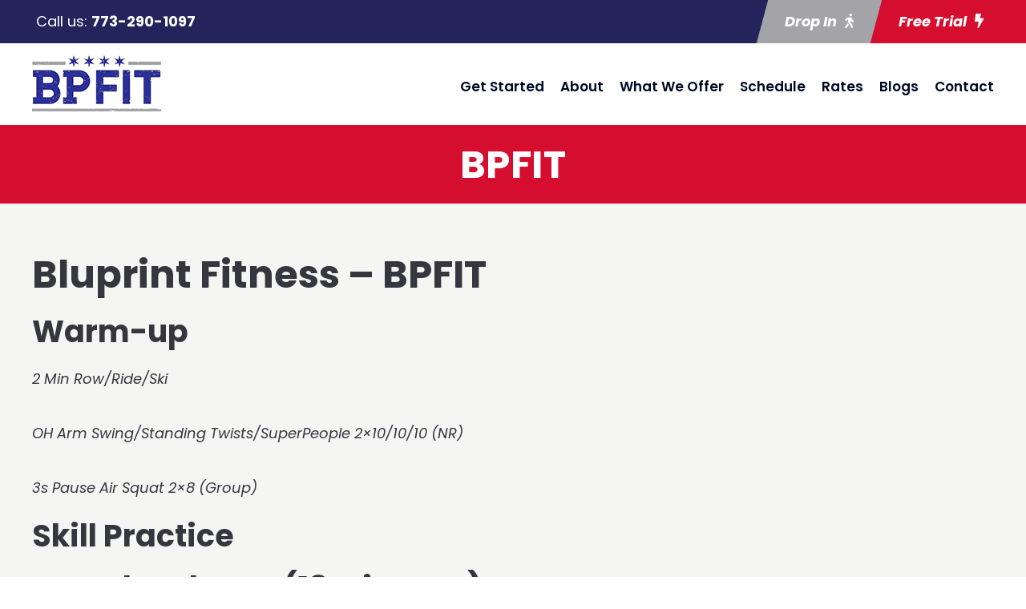

--- FILE ---
content_type: text/html; charset=utf-8
request_url: https://www.google.com/recaptcha/api2/anchor?ar=1&k=6Lc3APsqAAAAAFguNPXoLGTZJChqgoRDWgpXSjl5&co=aHR0cHM6Ly9ibHVwcmludGZpdC5jb206NDQz&hl=en&v=N67nZn4AqZkNcbeMu4prBgzg&size=invisible&anchor-ms=20000&execute-ms=30000&cb=jy08s4bf4prl
body_size: 48682
content:
<!DOCTYPE HTML><html dir="ltr" lang="en"><head><meta http-equiv="Content-Type" content="text/html; charset=UTF-8">
<meta http-equiv="X-UA-Compatible" content="IE=edge">
<title>reCAPTCHA</title>
<style type="text/css">
/* cyrillic-ext */
@font-face {
  font-family: 'Roboto';
  font-style: normal;
  font-weight: 400;
  font-stretch: 100%;
  src: url(//fonts.gstatic.com/s/roboto/v48/KFO7CnqEu92Fr1ME7kSn66aGLdTylUAMa3GUBHMdazTgWw.woff2) format('woff2');
  unicode-range: U+0460-052F, U+1C80-1C8A, U+20B4, U+2DE0-2DFF, U+A640-A69F, U+FE2E-FE2F;
}
/* cyrillic */
@font-face {
  font-family: 'Roboto';
  font-style: normal;
  font-weight: 400;
  font-stretch: 100%;
  src: url(//fonts.gstatic.com/s/roboto/v48/KFO7CnqEu92Fr1ME7kSn66aGLdTylUAMa3iUBHMdazTgWw.woff2) format('woff2');
  unicode-range: U+0301, U+0400-045F, U+0490-0491, U+04B0-04B1, U+2116;
}
/* greek-ext */
@font-face {
  font-family: 'Roboto';
  font-style: normal;
  font-weight: 400;
  font-stretch: 100%;
  src: url(//fonts.gstatic.com/s/roboto/v48/KFO7CnqEu92Fr1ME7kSn66aGLdTylUAMa3CUBHMdazTgWw.woff2) format('woff2');
  unicode-range: U+1F00-1FFF;
}
/* greek */
@font-face {
  font-family: 'Roboto';
  font-style: normal;
  font-weight: 400;
  font-stretch: 100%;
  src: url(//fonts.gstatic.com/s/roboto/v48/KFO7CnqEu92Fr1ME7kSn66aGLdTylUAMa3-UBHMdazTgWw.woff2) format('woff2');
  unicode-range: U+0370-0377, U+037A-037F, U+0384-038A, U+038C, U+038E-03A1, U+03A3-03FF;
}
/* math */
@font-face {
  font-family: 'Roboto';
  font-style: normal;
  font-weight: 400;
  font-stretch: 100%;
  src: url(//fonts.gstatic.com/s/roboto/v48/KFO7CnqEu92Fr1ME7kSn66aGLdTylUAMawCUBHMdazTgWw.woff2) format('woff2');
  unicode-range: U+0302-0303, U+0305, U+0307-0308, U+0310, U+0312, U+0315, U+031A, U+0326-0327, U+032C, U+032F-0330, U+0332-0333, U+0338, U+033A, U+0346, U+034D, U+0391-03A1, U+03A3-03A9, U+03B1-03C9, U+03D1, U+03D5-03D6, U+03F0-03F1, U+03F4-03F5, U+2016-2017, U+2034-2038, U+203C, U+2040, U+2043, U+2047, U+2050, U+2057, U+205F, U+2070-2071, U+2074-208E, U+2090-209C, U+20D0-20DC, U+20E1, U+20E5-20EF, U+2100-2112, U+2114-2115, U+2117-2121, U+2123-214F, U+2190, U+2192, U+2194-21AE, U+21B0-21E5, U+21F1-21F2, U+21F4-2211, U+2213-2214, U+2216-22FF, U+2308-230B, U+2310, U+2319, U+231C-2321, U+2336-237A, U+237C, U+2395, U+239B-23B7, U+23D0, U+23DC-23E1, U+2474-2475, U+25AF, U+25B3, U+25B7, U+25BD, U+25C1, U+25CA, U+25CC, U+25FB, U+266D-266F, U+27C0-27FF, U+2900-2AFF, U+2B0E-2B11, U+2B30-2B4C, U+2BFE, U+3030, U+FF5B, U+FF5D, U+1D400-1D7FF, U+1EE00-1EEFF;
}
/* symbols */
@font-face {
  font-family: 'Roboto';
  font-style: normal;
  font-weight: 400;
  font-stretch: 100%;
  src: url(//fonts.gstatic.com/s/roboto/v48/KFO7CnqEu92Fr1ME7kSn66aGLdTylUAMaxKUBHMdazTgWw.woff2) format('woff2');
  unicode-range: U+0001-000C, U+000E-001F, U+007F-009F, U+20DD-20E0, U+20E2-20E4, U+2150-218F, U+2190, U+2192, U+2194-2199, U+21AF, U+21E6-21F0, U+21F3, U+2218-2219, U+2299, U+22C4-22C6, U+2300-243F, U+2440-244A, U+2460-24FF, U+25A0-27BF, U+2800-28FF, U+2921-2922, U+2981, U+29BF, U+29EB, U+2B00-2BFF, U+4DC0-4DFF, U+FFF9-FFFB, U+10140-1018E, U+10190-1019C, U+101A0, U+101D0-101FD, U+102E0-102FB, U+10E60-10E7E, U+1D2C0-1D2D3, U+1D2E0-1D37F, U+1F000-1F0FF, U+1F100-1F1AD, U+1F1E6-1F1FF, U+1F30D-1F30F, U+1F315, U+1F31C, U+1F31E, U+1F320-1F32C, U+1F336, U+1F378, U+1F37D, U+1F382, U+1F393-1F39F, U+1F3A7-1F3A8, U+1F3AC-1F3AF, U+1F3C2, U+1F3C4-1F3C6, U+1F3CA-1F3CE, U+1F3D4-1F3E0, U+1F3ED, U+1F3F1-1F3F3, U+1F3F5-1F3F7, U+1F408, U+1F415, U+1F41F, U+1F426, U+1F43F, U+1F441-1F442, U+1F444, U+1F446-1F449, U+1F44C-1F44E, U+1F453, U+1F46A, U+1F47D, U+1F4A3, U+1F4B0, U+1F4B3, U+1F4B9, U+1F4BB, U+1F4BF, U+1F4C8-1F4CB, U+1F4D6, U+1F4DA, U+1F4DF, U+1F4E3-1F4E6, U+1F4EA-1F4ED, U+1F4F7, U+1F4F9-1F4FB, U+1F4FD-1F4FE, U+1F503, U+1F507-1F50B, U+1F50D, U+1F512-1F513, U+1F53E-1F54A, U+1F54F-1F5FA, U+1F610, U+1F650-1F67F, U+1F687, U+1F68D, U+1F691, U+1F694, U+1F698, U+1F6AD, U+1F6B2, U+1F6B9-1F6BA, U+1F6BC, U+1F6C6-1F6CF, U+1F6D3-1F6D7, U+1F6E0-1F6EA, U+1F6F0-1F6F3, U+1F6F7-1F6FC, U+1F700-1F7FF, U+1F800-1F80B, U+1F810-1F847, U+1F850-1F859, U+1F860-1F887, U+1F890-1F8AD, U+1F8B0-1F8BB, U+1F8C0-1F8C1, U+1F900-1F90B, U+1F93B, U+1F946, U+1F984, U+1F996, U+1F9E9, U+1FA00-1FA6F, U+1FA70-1FA7C, U+1FA80-1FA89, U+1FA8F-1FAC6, U+1FACE-1FADC, U+1FADF-1FAE9, U+1FAF0-1FAF8, U+1FB00-1FBFF;
}
/* vietnamese */
@font-face {
  font-family: 'Roboto';
  font-style: normal;
  font-weight: 400;
  font-stretch: 100%;
  src: url(//fonts.gstatic.com/s/roboto/v48/KFO7CnqEu92Fr1ME7kSn66aGLdTylUAMa3OUBHMdazTgWw.woff2) format('woff2');
  unicode-range: U+0102-0103, U+0110-0111, U+0128-0129, U+0168-0169, U+01A0-01A1, U+01AF-01B0, U+0300-0301, U+0303-0304, U+0308-0309, U+0323, U+0329, U+1EA0-1EF9, U+20AB;
}
/* latin-ext */
@font-face {
  font-family: 'Roboto';
  font-style: normal;
  font-weight: 400;
  font-stretch: 100%;
  src: url(//fonts.gstatic.com/s/roboto/v48/KFO7CnqEu92Fr1ME7kSn66aGLdTylUAMa3KUBHMdazTgWw.woff2) format('woff2');
  unicode-range: U+0100-02BA, U+02BD-02C5, U+02C7-02CC, U+02CE-02D7, U+02DD-02FF, U+0304, U+0308, U+0329, U+1D00-1DBF, U+1E00-1E9F, U+1EF2-1EFF, U+2020, U+20A0-20AB, U+20AD-20C0, U+2113, U+2C60-2C7F, U+A720-A7FF;
}
/* latin */
@font-face {
  font-family: 'Roboto';
  font-style: normal;
  font-weight: 400;
  font-stretch: 100%;
  src: url(//fonts.gstatic.com/s/roboto/v48/KFO7CnqEu92Fr1ME7kSn66aGLdTylUAMa3yUBHMdazQ.woff2) format('woff2');
  unicode-range: U+0000-00FF, U+0131, U+0152-0153, U+02BB-02BC, U+02C6, U+02DA, U+02DC, U+0304, U+0308, U+0329, U+2000-206F, U+20AC, U+2122, U+2191, U+2193, U+2212, U+2215, U+FEFF, U+FFFD;
}
/* cyrillic-ext */
@font-face {
  font-family: 'Roboto';
  font-style: normal;
  font-weight: 500;
  font-stretch: 100%;
  src: url(//fonts.gstatic.com/s/roboto/v48/KFO7CnqEu92Fr1ME7kSn66aGLdTylUAMa3GUBHMdazTgWw.woff2) format('woff2');
  unicode-range: U+0460-052F, U+1C80-1C8A, U+20B4, U+2DE0-2DFF, U+A640-A69F, U+FE2E-FE2F;
}
/* cyrillic */
@font-face {
  font-family: 'Roboto';
  font-style: normal;
  font-weight: 500;
  font-stretch: 100%;
  src: url(//fonts.gstatic.com/s/roboto/v48/KFO7CnqEu92Fr1ME7kSn66aGLdTylUAMa3iUBHMdazTgWw.woff2) format('woff2');
  unicode-range: U+0301, U+0400-045F, U+0490-0491, U+04B0-04B1, U+2116;
}
/* greek-ext */
@font-face {
  font-family: 'Roboto';
  font-style: normal;
  font-weight: 500;
  font-stretch: 100%;
  src: url(//fonts.gstatic.com/s/roboto/v48/KFO7CnqEu92Fr1ME7kSn66aGLdTylUAMa3CUBHMdazTgWw.woff2) format('woff2');
  unicode-range: U+1F00-1FFF;
}
/* greek */
@font-face {
  font-family: 'Roboto';
  font-style: normal;
  font-weight: 500;
  font-stretch: 100%;
  src: url(//fonts.gstatic.com/s/roboto/v48/KFO7CnqEu92Fr1ME7kSn66aGLdTylUAMa3-UBHMdazTgWw.woff2) format('woff2');
  unicode-range: U+0370-0377, U+037A-037F, U+0384-038A, U+038C, U+038E-03A1, U+03A3-03FF;
}
/* math */
@font-face {
  font-family: 'Roboto';
  font-style: normal;
  font-weight: 500;
  font-stretch: 100%;
  src: url(//fonts.gstatic.com/s/roboto/v48/KFO7CnqEu92Fr1ME7kSn66aGLdTylUAMawCUBHMdazTgWw.woff2) format('woff2');
  unicode-range: U+0302-0303, U+0305, U+0307-0308, U+0310, U+0312, U+0315, U+031A, U+0326-0327, U+032C, U+032F-0330, U+0332-0333, U+0338, U+033A, U+0346, U+034D, U+0391-03A1, U+03A3-03A9, U+03B1-03C9, U+03D1, U+03D5-03D6, U+03F0-03F1, U+03F4-03F5, U+2016-2017, U+2034-2038, U+203C, U+2040, U+2043, U+2047, U+2050, U+2057, U+205F, U+2070-2071, U+2074-208E, U+2090-209C, U+20D0-20DC, U+20E1, U+20E5-20EF, U+2100-2112, U+2114-2115, U+2117-2121, U+2123-214F, U+2190, U+2192, U+2194-21AE, U+21B0-21E5, U+21F1-21F2, U+21F4-2211, U+2213-2214, U+2216-22FF, U+2308-230B, U+2310, U+2319, U+231C-2321, U+2336-237A, U+237C, U+2395, U+239B-23B7, U+23D0, U+23DC-23E1, U+2474-2475, U+25AF, U+25B3, U+25B7, U+25BD, U+25C1, U+25CA, U+25CC, U+25FB, U+266D-266F, U+27C0-27FF, U+2900-2AFF, U+2B0E-2B11, U+2B30-2B4C, U+2BFE, U+3030, U+FF5B, U+FF5D, U+1D400-1D7FF, U+1EE00-1EEFF;
}
/* symbols */
@font-face {
  font-family: 'Roboto';
  font-style: normal;
  font-weight: 500;
  font-stretch: 100%;
  src: url(//fonts.gstatic.com/s/roboto/v48/KFO7CnqEu92Fr1ME7kSn66aGLdTylUAMaxKUBHMdazTgWw.woff2) format('woff2');
  unicode-range: U+0001-000C, U+000E-001F, U+007F-009F, U+20DD-20E0, U+20E2-20E4, U+2150-218F, U+2190, U+2192, U+2194-2199, U+21AF, U+21E6-21F0, U+21F3, U+2218-2219, U+2299, U+22C4-22C6, U+2300-243F, U+2440-244A, U+2460-24FF, U+25A0-27BF, U+2800-28FF, U+2921-2922, U+2981, U+29BF, U+29EB, U+2B00-2BFF, U+4DC0-4DFF, U+FFF9-FFFB, U+10140-1018E, U+10190-1019C, U+101A0, U+101D0-101FD, U+102E0-102FB, U+10E60-10E7E, U+1D2C0-1D2D3, U+1D2E0-1D37F, U+1F000-1F0FF, U+1F100-1F1AD, U+1F1E6-1F1FF, U+1F30D-1F30F, U+1F315, U+1F31C, U+1F31E, U+1F320-1F32C, U+1F336, U+1F378, U+1F37D, U+1F382, U+1F393-1F39F, U+1F3A7-1F3A8, U+1F3AC-1F3AF, U+1F3C2, U+1F3C4-1F3C6, U+1F3CA-1F3CE, U+1F3D4-1F3E0, U+1F3ED, U+1F3F1-1F3F3, U+1F3F5-1F3F7, U+1F408, U+1F415, U+1F41F, U+1F426, U+1F43F, U+1F441-1F442, U+1F444, U+1F446-1F449, U+1F44C-1F44E, U+1F453, U+1F46A, U+1F47D, U+1F4A3, U+1F4B0, U+1F4B3, U+1F4B9, U+1F4BB, U+1F4BF, U+1F4C8-1F4CB, U+1F4D6, U+1F4DA, U+1F4DF, U+1F4E3-1F4E6, U+1F4EA-1F4ED, U+1F4F7, U+1F4F9-1F4FB, U+1F4FD-1F4FE, U+1F503, U+1F507-1F50B, U+1F50D, U+1F512-1F513, U+1F53E-1F54A, U+1F54F-1F5FA, U+1F610, U+1F650-1F67F, U+1F687, U+1F68D, U+1F691, U+1F694, U+1F698, U+1F6AD, U+1F6B2, U+1F6B9-1F6BA, U+1F6BC, U+1F6C6-1F6CF, U+1F6D3-1F6D7, U+1F6E0-1F6EA, U+1F6F0-1F6F3, U+1F6F7-1F6FC, U+1F700-1F7FF, U+1F800-1F80B, U+1F810-1F847, U+1F850-1F859, U+1F860-1F887, U+1F890-1F8AD, U+1F8B0-1F8BB, U+1F8C0-1F8C1, U+1F900-1F90B, U+1F93B, U+1F946, U+1F984, U+1F996, U+1F9E9, U+1FA00-1FA6F, U+1FA70-1FA7C, U+1FA80-1FA89, U+1FA8F-1FAC6, U+1FACE-1FADC, U+1FADF-1FAE9, U+1FAF0-1FAF8, U+1FB00-1FBFF;
}
/* vietnamese */
@font-face {
  font-family: 'Roboto';
  font-style: normal;
  font-weight: 500;
  font-stretch: 100%;
  src: url(//fonts.gstatic.com/s/roboto/v48/KFO7CnqEu92Fr1ME7kSn66aGLdTylUAMa3OUBHMdazTgWw.woff2) format('woff2');
  unicode-range: U+0102-0103, U+0110-0111, U+0128-0129, U+0168-0169, U+01A0-01A1, U+01AF-01B0, U+0300-0301, U+0303-0304, U+0308-0309, U+0323, U+0329, U+1EA0-1EF9, U+20AB;
}
/* latin-ext */
@font-face {
  font-family: 'Roboto';
  font-style: normal;
  font-weight: 500;
  font-stretch: 100%;
  src: url(//fonts.gstatic.com/s/roboto/v48/KFO7CnqEu92Fr1ME7kSn66aGLdTylUAMa3KUBHMdazTgWw.woff2) format('woff2');
  unicode-range: U+0100-02BA, U+02BD-02C5, U+02C7-02CC, U+02CE-02D7, U+02DD-02FF, U+0304, U+0308, U+0329, U+1D00-1DBF, U+1E00-1E9F, U+1EF2-1EFF, U+2020, U+20A0-20AB, U+20AD-20C0, U+2113, U+2C60-2C7F, U+A720-A7FF;
}
/* latin */
@font-face {
  font-family: 'Roboto';
  font-style: normal;
  font-weight: 500;
  font-stretch: 100%;
  src: url(//fonts.gstatic.com/s/roboto/v48/KFO7CnqEu92Fr1ME7kSn66aGLdTylUAMa3yUBHMdazQ.woff2) format('woff2');
  unicode-range: U+0000-00FF, U+0131, U+0152-0153, U+02BB-02BC, U+02C6, U+02DA, U+02DC, U+0304, U+0308, U+0329, U+2000-206F, U+20AC, U+2122, U+2191, U+2193, U+2212, U+2215, U+FEFF, U+FFFD;
}
/* cyrillic-ext */
@font-face {
  font-family: 'Roboto';
  font-style: normal;
  font-weight: 900;
  font-stretch: 100%;
  src: url(//fonts.gstatic.com/s/roboto/v48/KFO7CnqEu92Fr1ME7kSn66aGLdTylUAMa3GUBHMdazTgWw.woff2) format('woff2');
  unicode-range: U+0460-052F, U+1C80-1C8A, U+20B4, U+2DE0-2DFF, U+A640-A69F, U+FE2E-FE2F;
}
/* cyrillic */
@font-face {
  font-family: 'Roboto';
  font-style: normal;
  font-weight: 900;
  font-stretch: 100%;
  src: url(//fonts.gstatic.com/s/roboto/v48/KFO7CnqEu92Fr1ME7kSn66aGLdTylUAMa3iUBHMdazTgWw.woff2) format('woff2');
  unicode-range: U+0301, U+0400-045F, U+0490-0491, U+04B0-04B1, U+2116;
}
/* greek-ext */
@font-face {
  font-family: 'Roboto';
  font-style: normal;
  font-weight: 900;
  font-stretch: 100%;
  src: url(//fonts.gstatic.com/s/roboto/v48/KFO7CnqEu92Fr1ME7kSn66aGLdTylUAMa3CUBHMdazTgWw.woff2) format('woff2');
  unicode-range: U+1F00-1FFF;
}
/* greek */
@font-face {
  font-family: 'Roboto';
  font-style: normal;
  font-weight: 900;
  font-stretch: 100%;
  src: url(//fonts.gstatic.com/s/roboto/v48/KFO7CnqEu92Fr1ME7kSn66aGLdTylUAMa3-UBHMdazTgWw.woff2) format('woff2');
  unicode-range: U+0370-0377, U+037A-037F, U+0384-038A, U+038C, U+038E-03A1, U+03A3-03FF;
}
/* math */
@font-face {
  font-family: 'Roboto';
  font-style: normal;
  font-weight: 900;
  font-stretch: 100%;
  src: url(//fonts.gstatic.com/s/roboto/v48/KFO7CnqEu92Fr1ME7kSn66aGLdTylUAMawCUBHMdazTgWw.woff2) format('woff2');
  unicode-range: U+0302-0303, U+0305, U+0307-0308, U+0310, U+0312, U+0315, U+031A, U+0326-0327, U+032C, U+032F-0330, U+0332-0333, U+0338, U+033A, U+0346, U+034D, U+0391-03A1, U+03A3-03A9, U+03B1-03C9, U+03D1, U+03D5-03D6, U+03F0-03F1, U+03F4-03F5, U+2016-2017, U+2034-2038, U+203C, U+2040, U+2043, U+2047, U+2050, U+2057, U+205F, U+2070-2071, U+2074-208E, U+2090-209C, U+20D0-20DC, U+20E1, U+20E5-20EF, U+2100-2112, U+2114-2115, U+2117-2121, U+2123-214F, U+2190, U+2192, U+2194-21AE, U+21B0-21E5, U+21F1-21F2, U+21F4-2211, U+2213-2214, U+2216-22FF, U+2308-230B, U+2310, U+2319, U+231C-2321, U+2336-237A, U+237C, U+2395, U+239B-23B7, U+23D0, U+23DC-23E1, U+2474-2475, U+25AF, U+25B3, U+25B7, U+25BD, U+25C1, U+25CA, U+25CC, U+25FB, U+266D-266F, U+27C0-27FF, U+2900-2AFF, U+2B0E-2B11, U+2B30-2B4C, U+2BFE, U+3030, U+FF5B, U+FF5D, U+1D400-1D7FF, U+1EE00-1EEFF;
}
/* symbols */
@font-face {
  font-family: 'Roboto';
  font-style: normal;
  font-weight: 900;
  font-stretch: 100%;
  src: url(//fonts.gstatic.com/s/roboto/v48/KFO7CnqEu92Fr1ME7kSn66aGLdTylUAMaxKUBHMdazTgWw.woff2) format('woff2');
  unicode-range: U+0001-000C, U+000E-001F, U+007F-009F, U+20DD-20E0, U+20E2-20E4, U+2150-218F, U+2190, U+2192, U+2194-2199, U+21AF, U+21E6-21F0, U+21F3, U+2218-2219, U+2299, U+22C4-22C6, U+2300-243F, U+2440-244A, U+2460-24FF, U+25A0-27BF, U+2800-28FF, U+2921-2922, U+2981, U+29BF, U+29EB, U+2B00-2BFF, U+4DC0-4DFF, U+FFF9-FFFB, U+10140-1018E, U+10190-1019C, U+101A0, U+101D0-101FD, U+102E0-102FB, U+10E60-10E7E, U+1D2C0-1D2D3, U+1D2E0-1D37F, U+1F000-1F0FF, U+1F100-1F1AD, U+1F1E6-1F1FF, U+1F30D-1F30F, U+1F315, U+1F31C, U+1F31E, U+1F320-1F32C, U+1F336, U+1F378, U+1F37D, U+1F382, U+1F393-1F39F, U+1F3A7-1F3A8, U+1F3AC-1F3AF, U+1F3C2, U+1F3C4-1F3C6, U+1F3CA-1F3CE, U+1F3D4-1F3E0, U+1F3ED, U+1F3F1-1F3F3, U+1F3F5-1F3F7, U+1F408, U+1F415, U+1F41F, U+1F426, U+1F43F, U+1F441-1F442, U+1F444, U+1F446-1F449, U+1F44C-1F44E, U+1F453, U+1F46A, U+1F47D, U+1F4A3, U+1F4B0, U+1F4B3, U+1F4B9, U+1F4BB, U+1F4BF, U+1F4C8-1F4CB, U+1F4D6, U+1F4DA, U+1F4DF, U+1F4E3-1F4E6, U+1F4EA-1F4ED, U+1F4F7, U+1F4F9-1F4FB, U+1F4FD-1F4FE, U+1F503, U+1F507-1F50B, U+1F50D, U+1F512-1F513, U+1F53E-1F54A, U+1F54F-1F5FA, U+1F610, U+1F650-1F67F, U+1F687, U+1F68D, U+1F691, U+1F694, U+1F698, U+1F6AD, U+1F6B2, U+1F6B9-1F6BA, U+1F6BC, U+1F6C6-1F6CF, U+1F6D3-1F6D7, U+1F6E0-1F6EA, U+1F6F0-1F6F3, U+1F6F7-1F6FC, U+1F700-1F7FF, U+1F800-1F80B, U+1F810-1F847, U+1F850-1F859, U+1F860-1F887, U+1F890-1F8AD, U+1F8B0-1F8BB, U+1F8C0-1F8C1, U+1F900-1F90B, U+1F93B, U+1F946, U+1F984, U+1F996, U+1F9E9, U+1FA00-1FA6F, U+1FA70-1FA7C, U+1FA80-1FA89, U+1FA8F-1FAC6, U+1FACE-1FADC, U+1FADF-1FAE9, U+1FAF0-1FAF8, U+1FB00-1FBFF;
}
/* vietnamese */
@font-face {
  font-family: 'Roboto';
  font-style: normal;
  font-weight: 900;
  font-stretch: 100%;
  src: url(//fonts.gstatic.com/s/roboto/v48/KFO7CnqEu92Fr1ME7kSn66aGLdTylUAMa3OUBHMdazTgWw.woff2) format('woff2');
  unicode-range: U+0102-0103, U+0110-0111, U+0128-0129, U+0168-0169, U+01A0-01A1, U+01AF-01B0, U+0300-0301, U+0303-0304, U+0308-0309, U+0323, U+0329, U+1EA0-1EF9, U+20AB;
}
/* latin-ext */
@font-face {
  font-family: 'Roboto';
  font-style: normal;
  font-weight: 900;
  font-stretch: 100%;
  src: url(//fonts.gstatic.com/s/roboto/v48/KFO7CnqEu92Fr1ME7kSn66aGLdTylUAMa3KUBHMdazTgWw.woff2) format('woff2');
  unicode-range: U+0100-02BA, U+02BD-02C5, U+02C7-02CC, U+02CE-02D7, U+02DD-02FF, U+0304, U+0308, U+0329, U+1D00-1DBF, U+1E00-1E9F, U+1EF2-1EFF, U+2020, U+20A0-20AB, U+20AD-20C0, U+2113, U+2C60-2C7F, U+A720-A7FF;
}
/* latin */
@font-face {
  font-family: 'Roboto';
  font-style: normal;
  font-weight: 900;
  font-stretch: 100%;
  src: url(//fonts.gstatic.com/s/roboto/v48/KFO7CnqEu92Fr1ME7kSn66aGLdTylUAMa3yUBHMdazQ.woff2) format('woff2');
  unicode-range: U+0000-00FF, U+0131, U+0152-0153, U+02BB-02BC, U+02C6, U+02DA, U+02DC, U+0304, U+0308, U+0329, U+2000-206F, U+20AC, U+2122, U+2191, U+2193, U+2212, U+2215, U+FEFF, U+FFFD;
}

</style>
<link rel="stylesheet" type="text/css" href="https://www.gstatic.com/recaptcha/releases/N67nZn4AqZkNcbeMu4prBgzg/styles__ltr.css">
<script nonce="mKRiAjSI1W2MDZ-9Wj-19w" type="text/javascript">window['__recaptcha_api'] = 'https://www.google.com/recaptcha/api2/';</script>
<script type="text/javascript" src="https://www.gstatic.com/recaptcha/releases/N67nZn4AqZkNcbeMu4prBgzg/recaptcha__en.js" nonce="mKRiAjSI1W2MDZ-9Wj-19w">
      
    </script></head>
<body><div id="rc-anchor-alert" class="rc-anchor-alert"></div>
<input type="hidden" id="recaptcha-token" value="[base64]">
<script type="text/javascript" nonce="mKRiAjSI1W2MDZ-9Wj-19w">
      recaptcha.anchor.Main.init("[\x22ainput\x22,[\x22bgdata\x22,\x22\x22,\[base64]/[base64]/[base64]/[base64]/[base64]/UltsKytdPUU6KEU8MjA0OD9SW2wrK109RT4+NnwxOTI6KChFJjY0NTEyKT09NTUyOTYmJk0rMTxjLmxlbmd0aCYmKGMuY2hhckNvZGVBdChNKzEpJjY0NTEyKT09NTYzMjA/[base64]/[base64]/[base64]/[base64]/[base64]/[base64]/[base64]\x22,\[base64]\x22,\[base64]/JVbCoMOIPXjDksO+w7HDosO7HTI9wqnDlQDDlcKYw65pw78OFsKfBMKQcMK6AznDgk3CscO0JE5Sw5NpwqtQwovDulseSlc/OsOfw7FNaRXCncKQV8KSB8Kfw51Bw7PDvAjCrlnChQLDpMKVLcKkLWprEBhadcKmPMOgEcOfA3QRw7LCuG/DqcO0XMKVwpnCh8O9wqpsasKYwp3CsyzCkMKRwq3CujFrwptvw5zCvsKxw73ChH3Dmy8mwqvCrcK4w6YcwpXDlhkOwrDCrWJZNsOIIsO3w4dXw6d2w57CjsO+AAlkw5hPw73CqGDDgFvDkF/Dg2wKw4diYsKQZX/DjBAcZXIHfcKUwpLCvwB1w4/DgsO1w4zDhGVJJVUSw7LDskjDpFs/[base64]/YAnDt8OLwr3Cu1dZwrUoRsKlw6hPUMOLC07Dul/CvDYJPsKBaXLDhsKgwqrCrz3DrzrCq8Kkb3FJwqjCjjzCi23CuiB4F8KwWMO6B1DDp8KIwqDDjsK6cTPCpXU6OcOLC8OFwrB8w6zCk8O/IsKjw6TCmC3Cog/[base64]/DvVDDv03CkTDDmGfDvhDCmjo2R1wBwqTCow/DkMKcNS4SCRPDscKocxnDtTXDqxDCpcKbw7XDtMKPIEfDig8qwokGw6ZBwohgwrxHcMKPEkl9EEzCqsKBw6lnw5YmCcOXwqRkw5fCtV7CscKWWsK+w4/CnsKyPsKKwrHCkMO5dsOuRMKww4vDkMOlwpUUw4gXwo7Dk1sWwpTCry7DqMKDwpJYw7/CtsO6WXLCqMOrCT3DrF3CnsKiCgfCn8Orw7rDnmNowpB3w5UBGcKDNX8OTSocw5hTwp7Djy89UcO/OcK7TsOfwrXCkMOsAivCqMOSL8K/McKPwpMpw6Bbw6vCvsOQw7BSwrPCncK0wp88wrPDhWXCkx0lwrMVwqFXw7DDvDdFf8KPw6jDgsKydGA7dsK7w51Bw7LCrFccwp7DvMOAwrbCgMKFwpPCuMK2T8K9wr1awq4VwpVow4XCiA44w6fCjz3DlG/[base64]/Djh9Ywr3DhidcFHoOwocuwpPDjcO0w6gyw7pZYsORR0kZJFFNSnDCqcKNw4MMwoAdw7zDg8O1FMKCacKMLlvCpkvDpMOePF4FDT9Jw6YKRj/DmMKOAMKCwo/DhAnCisKjwobCksKVwpbDtX3Ct8KybQ/DjMOcwpzCs8KlwrDDu8KoGhnCoS3DksO0w4fDjMOOe8KOwoPDrVQxfzgid8K1VBItSMOVPMO/FgFTwrvCqsK4RsKIRAAQwo/DnQkswoscCMKYwoPCvW8Jw5g7EsKNw7nCv8Oew7jDl8KUEMKgYBgOLRbDvMKxw4YbwothYHcuw6jDiEHDksKsw7vCsMOkw6LCqcOTwpMTHcKEBQnCjW7Ch8OCw5lRRsKEfGPDty/CgMOPwpvCi8KLA2TCrMK1CX7CpisaB8OIwqXCu8OSwolVNhRTSEHCuMKKw7UaRcOxN1XDqcOhSEHCqsOfw5NNZMKhNcKGU8KOBMKRwoJ8wqLCkSg+wo9Aw53DjhBpwoLCvkgMwozDlFV4DsOpwo5yw5fDgHbCt2UpwpbCosONw5LCt8Kgw5RUP3NQYW/Chz5sesKXSVfDgMKwQSdadMOtwp8zNz4GT8O6w6jDoTjDl8OPcMOxXcOzGcKMw7BeaQM0fRkZXyhSwo/DtGsjKCN6w59Cw70zw7vDuB9wXzxjCWvCtcKQw6pgfwAeLMO8wrbDiCzDl8OVLlTDiRZ0OSNZworCsCodwq8BS2LCisOawrnCgz7CjiPDjQc+w4DDs8Kxw6ESw4FPWEzCjsKFw73DvcOvb8O+LMOjw4RRw5w+WxTDrMKswrfCsAI/U1XDrcOEfcKkw55VwonCmmJsOsOvFsKBSVzChmEiHE3DtXvDmcORwqMrdMKDUsKLw5FEMsKmGcOPw4rCn1nCo8Ofw4QqeMOrZTseJMOxw4HCm8OKw5XCu39Ww7khwrnDnn8OADJiw5LClyPDmgwAaTkPBRR/wqTDszNVNCZ7XcKNw6Agw4LCi8OxQMOjwpxJOsKrM8KNfEBTwrHDogvCq8KAwpjCnivCvlHDrBUGaiAhQyQ1E8KSwpR0wo16Pj9Lw5zCuDEQw4nCukpRwqI5IXDCs0Agw73CqcKJwqxnVUHCvF3DgcK7FsKnwrDDikA/HsK2w6DCsMK7ETc8woPCtcKNS8ODwojCij/DjgJnTsKiwpXCiMONW8KYwoRmw4QRD1bCmcKrJkFlJAXCrVHDkcKLw7fCu8OIw4zCiMOGV8K1wqrCpRrDoijDq0YDwrbDjcKfX8K3JcOOGGUhwpstw64Oaj/[base64]/CsMOww5w+w7TDicKRwqvCt8KCw4zDjcKZw4hbw7DDlsO4ckAeU8K1wrnDqMKxw4wtOWZuw6FoH3DCgXbCucONw4bCssOwd8KLelDCh21xwrwdw4ZmwqTCpjzDkMOfb27Dp0fDk8K1wovDuD7Drk/[base64]/Dp0rDiGQiwq85wpYJSsKwwp5Nw4kAwr9GbsOGF0VjBRPCmWrCsGQJZXkgVh/DocKUwoYew6bDssOkw5lawoLCrcK6EgNZwqHCuTnCnV1sNcOxRMKVw57CpsK/wrTDtMObfU/Cl8KmRSrDvS9WOG5AwroowoEiw6jCpcKDwoXCmMOSwo0rHW/DqkMawrLCsMK9ZGRxw4t4wqBtw7zCu8OVw6LDmcOBPi1ZwotpwqNFaRfCvMKXw6kzw7t5wohtdz7DrMKzCAs3ExnCmsKyPsOFw7/DosO1c8Ohw4wBfMKOwpgUwpvCgcKNVmNswqIjw5Qiwr4Tw4DDncKfVsOnwq99ZFPCvWwCw60KcwEPwrAsw7vDssK5wrbDkMKWw60KwoZ4AVHDvcKUwpbDt37DhMKnYsKRw5bChMKpV8K1TsOrSnfDoMK6S1DDncK1T8KGUkDDtMOjdcOcw75tc8K7w7/Cp0t9wpYQQD1BwpjDvjPCjsKbwpHDhMOSMw1PwqfDjsO7wrvDuSfCiyxUwr5sS8OnScOBworCiMOYwpfCiEHCssO+WsKWHMKiwqLDtU5CbGZ1esKIfsKeCMKuwqPCscO+w4EGw7lLw67ClikewpXCllzDvXXChBzCs2cmwqHDrcKNPcK/wohuaSkUwprCjcOaEFDCnmVVwqY0w5JXN8Kxeh0uaMK4GjvDizxZwpcUwpHDgMOKccKGBsOMw7hsw5fDssOmacKKTsO0VsO9Ol8UwpvCosKBCRrCvkbDqcK6WFAILBoZDyPDnsOlNMOvwoJODMKfw7FaXV7CnSDClVzCqlLCmcOiWjvDhsOkJsOcw4R/RMOzBS3Cl8OXMCFnB8KRfykzw6g3Q8K2RwfDrMOswqTChhVHYsKxZEgkwo5OwqzCgsOIPMO7e8KRw7kHwqLDgsKnwrjDsyA1KcOOwoh8wqfDtGciw7DDlR/CtsOYwotlwrrChg/CtTo8woV0ZMOww6nCpXDCj8KBw6vDmMKEw64xEMKdwoIzEsOmY8O2asOXwpDDkwk5w598PhwtI1gxaRnCg8K6CSTDt8OseMOLw7DCgBDDtsKMdh0JB8OgTBU3EMOOECnCiRpYCcOmw5vCj8KyI3XDk1vDv8O/[base64]/wpnCmwrDhsONwo3DtUBrJgTDuBjDkMKHwo5sw4PCjWhuwq7Dhms8w4jDqWEcHsKQTcKEGsK4wpkIwqvDosOub13DiT3CjjjClWDCrh7DglXDpg/[base64]/DmsOHNz0Dwr05w5XCpcOLBDPCkMOMcMOoZ8KiP8OGVMKgE8OOwpLCi1dpwr5UQsObHMKUw4pZw7VycsOuRcKlS8OAIMKbwrwWImjClnbDssOgwpTCu8OAS8Kcw5bDisKmw5V/DMKbIsOmw6M/wrJQw4JDwogkwozDqMOEw6/DuG1HbMKSC8Khw7NMwq/CgMKcw60eRgFUw6TDqmBMG0DCrFgCHMKgw4Q8w5XCoThzwr3DhBbDjsOewr7Cu8OIw7XClMOrwoxWaMKhOj3ChsOcBMK7WcKdwqAJw6LDtVwMwq7Dh1lgw6HDsS5PRALCi0/Ci8KIw7/DjsOtw7YZChZew7bCusKyZ8KNw7oZwpLCmMOWw5TDlMKAHcO+w4XCtEkkw5QBWFMxw70kWMOXXSNdw5YdwpjCm0MRw7vCr8KKNDMGYRzCkg3Cv8ORw53Cq8O1w6VQH3MRw5LCoWHCqcKwdV1vwo3CosK9wqcBHVpMw4rDpljCgsOOwpAhWsKuc8KBwr7CsG/DvcOPw5d0w4hiJMO4w75PfcK5w4PDrMKiwpXDqxnDvsOHwrkRwqZZwoJtWMOuw5FzwrvChzNiDm7DksOEw5QMRCMew5jDoBPDhcKmw5gvw53DoDTDmSRpS1fChFDDvWYvIU7DlDXCk8KRwprCscORw60QTcO7WcO7wpHDlCbCkGXClxjDhz/DhljCu8Ovw5tGwowpw4RseyvCrsOvwp/CvMKKw7/CvHDDqcKDw6VQIztpwpB4w41AUg/Ch8KFw7x1w7klKjDDrsO4acKbbwEXwqJLalbCgsKbw5jDqMKeWS/DgjrCrcO1XMKlKcKtw5DCosKYGwZuwpPCpcORJMONHnHDj2DCvMKVw4ADOTzDgB7DscKvw6zChRc6McOewp4KwqM7woIFWRpIOUoYw5zCqAYLDcKAwphNwph/wpvCuMKFw6fCh30owpoqwpokaXp2wqlswokYwr7CtRARw6HCicOjw7p8VsOYXMOiw5EbwpjCjzzDr8Onw6XDuMKNwqUFe8K7w6leQMOKwrXDgMOVwqxldMO5wo8qwr7CqQ/DvMKewrJtP8Kjd1Y+woLCjcKOJcKRWHVTQMOFw5RfX8K+YcKKw7RXOj8XZcKlHMKRwrInFcOxC8Ofw7FWw77DoxfDssKbw5HCj2LDhcOeDl/CgsKNEcKpP8OPw5fDgTRpKsK5wpzDrcKBE8KywpcIw4XCkTMjw5xEacKXwqLCqcOffMO3b2LCukEccD1vfyDChhzCj8KOY1QWwrPDv1JKwpHDnsKiw57CvMOMIk/CnyTDtj7Dh2NTNsO/[base64]/DvcKRWsOHw5XCsMO4XsO5fUPChsOUwppaw64POsONwojDp3/ClcO7axNxwpcZwq/CsxPDrWLCmzoFwqFgIBLCr8OBwrnDsMOUYcOSwqXCngLDsCF+ZwLDvR0qVBlbwo/CssKHIcK6w4dZw7/DmHnCtsKAMUXCr8O4wo3CnFt3wohkwq3DuE/DvsOTwoolwo4wFC7DtSvCmMKVwrBjw4PCs8KJw73Ck8KFJVsgwqLDnkFfDjHDvMOuC8OVYcOywodpG8KxCsKzw7w5CQgiBVpHw53CsEHCmCcyHcO5MU/DmMKLIhHCi8K4KsO3w7t5GWPDmhppKwnDgndawoxwwp/DgzIMw5A/fsKwTUsPE8ORw4dLwqgPZ05sW8Opw7MLG8KAUsK2JsOvIjLDpcK/w7dVwq/DmMOfw5DCtMOGZHDChMK8LMO5c8KyJSPChzrCqcKzwoDCqMO9wpQ/w73CpcKGw4/ChMONZCNmCcK9wq5gw6vCuyFhYH/CrhAJasK9w4DDkMOlwo9rfMOHZcKAVMKywrvCuDhdB8Okw6fDimjDpsOLfAYvwobDrhc0Q8OsYx/[base64]/Cl1vChSlPOlzCsgkhPzsUF8ORwrDCg2vDkcKNB2wow7o6wr/[base64]/DmzQ6K8OwHBJ3CcKRDsKVwqLDocK8a0VCwqXDuMKUwohOw6bDqsK+EmDDlcKtVSzCnUk+wrkLasK3RRgfw4tkwqpZwrjCqB/DmDh8w53CvMK0w5BHBcOAwr3DrsOFwojCvWnDsAV5cUjCgMK5PS8OwpdjwqdCw4vDrzhnG8KcFWE9Y03ClsKQwrPDtEtNwpEpDn8oAn5Lw5VXFBwcw61aw5A/ZVhvworDgcKuw5rDm8Kcw49NOMOswoPCsMOGKQHDkkHCgsKONcO1Z8OHw4LDhcK/fidVbhXCtwonDsOGVsKfLUIhVXc6wrBzwqnCp8Kteh4bScKaw67DqMOmLsOmwrvDiMKMPGrDg1pcw6ovDxROw4VqwrjDg8KNE8O8dCQqTcK/[base64]/Cj8K2w6/CgQ/[base64]/Csy3DtwfDpcOHwpLDgjzCn8Otwqd9w7/DmFLDijw0w75SQcKif8KCT1bDqcKiwpwNJMKKVyE+dcKdwqVgw4rCr3bDhsOOw5AYAX4lw68Ta2sWw6JKX8OvI3fDh8KuaWrCvMOOFMK0JRDCug/[base64]/Dgy5Yc8KRw5sQw4/DiMO5YsO4NlTDisOsTsOeXsKvw7rDtMOxbhFnL8Obw6bClUXCv3Qnwqc3VsKcwoPCucOuEy8TecOAw5bDt3IIAcK0w6XCoH3CqMOnw5J5JHpZw6PCiXLCt8Oow5snwonDoMK/wpbDj11qfmzDgMOPJsKbwpDCicKgwr8+w63Ch8KrLVbDh8KsZDDCm8KdXAPChC/CoMOeVBjCv2TDg8Kjw6VRZcO1TMKhE8KtJTTDtsOXVcOCN8OvScKVwpjDp8KAQj5fw4TCl8OEJ27CisKcAcK4AcObwrhCwqt6ccOIw6/DncOxRsOXTDDDmmXCmMO1wpMqwq1Aw4tTw77Ct3bDnUDCrxrDsRvDrMOdW8OXwozCtsOGwp3DlMO5w57Ds0oMB8ONVVPDnCsZw5nCtGN5w51ENkrCnzfDjW/Do8OtQsObF8OqeMOmTThrG28XwoV9HMKzwrXCpFoAw4YAw7TDtsK5SMK5w6Rww5/DnC/CmBBMCQPCklDCo2tiw69Kw4MLeUvCosKhw53DkcKswpQqw5zDgMKIw70bwpwqdsOUL8ORLMK4WsOYw6PCg8O3w73DlcK1IkZ5CC9mwpvDjsK7Vk3Dj0Q4EsO2OMKkw4zDqcKfQcKKdMKbw5XDucKHwrvCjMODBzgMw6Byw6lABcOeNsK/QMKXw6UbP8KZOhTDvXnDuMKywqkZXUbCvS3DqMKcU8O5VMOmGMOHw6RCBsKMYSsjVijDsEHDl8KDw7VnA1nDmT5MVyE5XB8ZG8K6wqTCt8KqV8OpVFIeEV7DtcOya8OyBMKjwrgeecOfwqpnOcKrwpsyOzwMNStad2cfacO8PQvCqk/CshMtw6JFwoTCt8OKEWoZw5hGecKTwq/[base64]/CkMOHw7JgOHLCjMKWZsOGwqrCszwcwo7CisKtwrUBC8K0woJhL8OcCzfCnMK7BiLDmBPCtiTDvX/ClcO/wpBEwoDDlwozTBJhwq3Dp1TClU0nO09DLsOuaMO1dGjDmsKcOi1OIA/DsErCi8OWw6gHw43DlcK3wpJYw6Arw73DjF/DqMOeEEHCnG7DqXIyw47Ck8OCwqFbAMO8w4nChkUnw7bCt8KIwoMvw5rCtkNNMcOLSwzDicKINsO/[base64]/[base64]/DuV1LAXVUH1HDmUN7M3HCqsOlFVcjw75/wqYVLXoeOcOlwpvCiE3Cp8O/QAPDpcKtcW4VwpRUw6JhU8KudMO0wrcCwqbCuMOgw55fwpdKwqtpLSPDsi3Cs8KIP2pBw7/CoCnDmMKcwpFNIcOPw4zClSYAUsKhCwvCg8OkVcOsw5olw5x5w5xCw4wEMcKBUi8LwolPw4DCusOaUXkuw6DCj2gcMcOmw7DCoMOmw5pGYlbCgsKkccO5QzzDjDHCj0fCsMOCTTXDmgvCiUPDp8KLw5TCkVpLPXo4Uw0Ee8KiUMKxw5TCt3rDm1ENw4XClnpmBnPDtz/DuMOpwoDCoW46XMOvwqsOw4Z0wo/DocKBwqs/S8K2ECsmwrNYw6vCtMK6USwkCB49w7QEw78Jw5jDmFjCocKtw5JyHMK+w5TDmW3Dj0/CqsKNQArDvSllGirDl8KSXho7TC3DhMOwez9eT8OBw5hIPcOHw7DDkifDlVIhw7h8OhhWw4YGaXrDrHnCmjPDo8OIw7LDhQYfHnXCjFYOw47CuMK8bX9VH0XDmxQIR8K1wrbCh1jCgFHCksOFwpzDkh3CsFnCscOGwoLDscK0cMOhwod4Mncucm7CrnTDp21Rw6/Dj8OWHyhmF8O+wqHCoFzCvgBswq7CoU9ibMKRJWvCmGnCusOBIcOEAwTDnMOHWcODOsK7w7DDmyRnKTzCrj4Nwq8iw5vCtsKAUMKOTcKTMMO1w6nDlMOawqRFw60LwqzDkm7Cj0Q2eUtGw7URw5/DiyV5SUIcfQlfwoYTX0FVMsO5wozCviDCllo9FsOlw6Ffw5oSwoTDmcOowpIKKVnDt8KpK0nCj10vwodXwobCrcKNUcKVwrlUworCr3RNIsObw6TCvXzDgzTDgsKYw4lnwqtoDX9/wqLDtcKQwqfCtAZkw7vCuMKNwpdAfmFBwqrDvgfCnCF2w7nDsibDkhJ9w5rDniXCq10Xw73CjRrDscOVHsOYdsK5wonDrDXCnMO7JMOIWFJowq3DrGLDmMK/wpbChsKCY8OowrLDoGBmJ8K2w6/DgcKsYsO/w4HCq8OEP8KPwoF1w6B1TiYFQcO3KMKyw4p5wppnw4F8SjZUKmHCmULDt8KFw5cTwrIew53Drl1if37Cl3ZyNMO2OnFSdsKQYMKEwovCk8OGw7vDu3d3FMKIw4rCssOeQSfDuiEuw5HCpMO0M8KpCXYVw6TCohkAUggHw5Ypw4YGIMO4V8KmPTrDlsOeeX/DjMOyJX7Dh8OqMSVMHhINYcKUwpEPH3xvwol8OTHChUs0CSZZSCU9YCTDi8OuwrzCmMONasOxCkHCkxfDscO4dMKRw4XCuTAnCDQDw57Do8OgcHbCmcKfw5hQdsKAw6oMwpDDswvCjcOkWQNOLBUlW8K1SUsRw4/CrybDr1DCrFTCrsKUw6fDqHhwfRQEwrzDqkNywplzwppTA8O8ei7Dq8K3YcKewqt4Z8OSw7fCoMKPBwzCtsK3w4Bhw5rDusOoRQEEC8KYwqXDl8K/[base64]/VH8BagLCnMK/w7NmwrfCksOaA14Wd8Kdd13CiirDrcOWPGoMPlXCrcKSdDRZdBUlw50jw6rDjx7DvcOdIMOcaFDDvcOtNy7Dl8KsGQU/w7nCoV3DksOtw6zDhsKwwq5rw7PDh8O9Ui3DpmbDu0wAwrE0wr3CuB1Mw4/CmB/[base64]/DkGjCusKvahBZwrJrBsOOT8KSwo8WM8O5w5EWwox0CW1vw7cnw79lYcOmJT7CgA3CpH5Dw4TDgcOCwobDhsKJwpLCji3CmznDvMK5SMOOw43CtsKRQMKcw5LCmFVzwo09bMKWw40Qw6x0wqjChMOgK8KqwqA3wqcjYnLDncOkwpvDkgQ9wpHDmsKbA8O2wpcwwp/DlS/DgMKUwoTDv8KDMwTClwPCicKiw4wCwoTDhMKXwq5yw5cYNl/DlxzCsm/ChMORHcKJw5E5bBnDpsOawpdmIA3DrMKZw6XDnRfCksODw5vDisOWdn4pesK/[base64]/XlXDusO0wrzDtRdXNcK5wpzDp8OGwpLDtsKPEyfCqETCtMOyT8OQwrl5LG5/bjPDnWhHwrDDm0R2XcOtwrLCu8KNSCUvw7E+wrvDm3nCulMgw4tJR8OIMyJgw4/DjgPCiB1dXnjCtjpUecKCGMOYwprDlG0Tw711QcO+w4HDjcK+WsKWw7PDgcO7w6JEw6M6f8KrwrzDmsK/GQY4U8O+YMOlC8O8wr59UEZGw5Maw6o0fgopHQrDum9JDsKfal8LW0I4w4oZL8OKw7PDhMOOd0YWw7kUF8O4Q8KDwoIjdgLCvEkNJcOqSzPDu8OZMsOmwqZgD8KJw6vDhTotw5EEw7NDdsOKEzXChcOiN8KGwqPDlcOgwoAiW0/Dml3DvBsQwp4Bw5rCrMK/eW3DpMOzL2fDtcO1ZMKkdw3CkDtlw7EPwp7CgT8iNcOYLz8EwogeLsKgwrvDiV/CsnTDqTzCrsOIwpbDgcK5cMOYV2MPw5hQUlxra8OXaAjDvMOaC8Oww74PPA/[base64]/OsKgwqlkR1FhQcKYw57Cj8KNSsObC255JcORw48aw7TDpGodwqXCrsOvw6cmwqV6woTCkijDhh/CpGzCosOiQMKEfEkTwpfDsSXDglMxCVzCmjjDtsK9wp7DiMKAckpZw5/Dn8KzQRDCtsODw4oIw7RyWsO+csOVJsKxwpNTTcOnwrZUwpvDnRRxJG9ZJcK7wpgbKMO1GGcuEgM+fMKCMsO2w6s/wqADw4l+JMO6CMKzZMO3RUvDuw9bw5Ifw53Ci8KpTjJjK8KvwrIYGF3CrF7DvijDkxxGKAnCmC9sU8KGBMOwS3fDgMOkwpbCjFzCosKzw6ZhKT9/w4Urw5vCqUoSw7rCnntWWibDqsOYNQR4woUGwr1kwpTChwhCw7PDmMKjE1EoEUoFwqcCwq3CplA0SsOucAEnw6XCncKWXMORCVLChcORAMKrwrPDs8OJTzIDJGstwoXCg0gww5PCtcO+wqTCm8ObDiLDklF1XXNHw47DlMK3QhZ9wr/[base64]/wqfDgMO2wrokG8K7wq9Fwr/Cu8K0HMORwrpPw6oPSXVPNTsWwqHCksK6S8K+w4sNw7jDicKfGsOSw7bCqjrCgzLDthY0wq8ZIsOpwo/Co8Kow57DqjLCriJlP8KNZxdqw4nDtsKtQMOow4Rqw6x1w5bDjFnDrcODX8OBVVttw7Fqw60yY0I3wrN5w4bCvBgJw5NZIMOTwp7DjMO8w45qesOFbgJIwqcFesOPw6vDpzTDrUUNBQd/wpYOwpnDhMK7w63Dh8KdwqfDkcKgXMOJwqLDsEA4FsKIacKZwp5vw5TDjMOZf37Dh8OEGijCqsOPeMOvASBww6/CqgTDsVvDv8Khw7PDiMKRbX87AsOdw7tCaX9gwpnDgzUSc8Kyw4LCuMKUN2DDhxE6bTPCng7DvMKcwpTCqQ7Dl8Kaw5fCtH/CrSPDoUYLa8K0EG8cAlrDqgNLalYgwpTCusO3Sk43RWLCvcKbwrIDUXFDcljDqcOUwpPCsMO0w7/[base64]/DtnUkwpHDs8K3QDdkw7vDvBXCpWBRwqlSw7bDtGs0E1rCpjrCsjEsElDDviPDrlvCnAfDmiMIOBpvIV3DsSsDFiAaw5hUZ8OtRk9Da1/Dr19Jw6NQe8Oca8OmeVx3dMOMwrjCiGVIUMK8TsOLQ8Onw4sbw6V/w5jCg0AEwrV5wqvDty/CrsOqMXzCjSlHw57CuMO9w6pew6hRwrFlVMKCwrdZw5DDpUrDuXAnQzF3wpzCjcKFesOaQMOfbsOww7bCtlXCvE3DncKhI2gebQ/Dm0h+EMKcHE5OPsKWNcKNa0ocBQsbcsKow4I8w7law47Dr8KXFsOlwrcfw6zDo2Zhw7tfDMOhw78HOFERw45RFcO6w5MAJMKFwp/DmcOzw5E5wrs8wqVyclw6E8OEwog7HcKYwobDpsKKw61vFsKiAhNawqYVecKTw6TDhC8pwqDDjmM8woAdwoHDrcO7wr/Ci8Oyw7/DnmZlwobCqGIdKz/[base64]/[base64]/CgcOswqvDncKAQsKBecKuw6p5NCZlCAzCrcKWZsO5asKFCMO3wpvDthnCrCXDq0x2MEluOMKOWm/ChwjDh17Du8OrMsO7AMKqwqgec23DocK+w6TDlsKACcKbwotWw67Dv2vCoA5yLnVywpjDrMOAw6/CqsKvwrM0w7tLEMONKVfCo8Opw5k3wq/CmW7CrHAHw6DDtFdEfsKEw5LCrmx2wpk3HMKHw41NGHUoXSNoO8KfRVltXsONwrUidllbw59awozDtsKObMOUw67CtDvDiMKYT8KowokuNMK9wp1uwr80VsOqTcOYSWfChmjDn1rCicKwdcOTwqZBQ8K0w6wVF8OhNcOYQCfDlcKfLD3ChXLDoMKeQwvCuSB1wq0lwo/[base64]/Cr31FEyfDrsKhUSDCvWM/J8O4wpbDjcKWShLDuH/CrsO/BMONCz3Dp8OvbMKaw4TCpzoVwrjCv8OhTMK2TcOxwrHCsHdZZQ3DswLDtBguw69aw4/CmMK7WcKUYcOBw5xMGm4owrTCpsKnwqXCtcObwp95F0UdXcOTdsOzw6BbTyEgwo1Hw7XCgcKbw4g6wrbDkCVYwoPCvUMdw6PDqcOpJCXDl8Krw4UQwqDDt2zDk0nDi8KXw6dxwr/[base64]/wpDDtj4nw6/CjHpZacKXw4nCgMKvJ8Kbwoc4wqfDnMO8AsKxw6PCu2DCo8OeYlpIJFZRw7rCiEbCisO0wrgrw6HCsMKtw6DCscOtw4t2PCQ/w49VwrBKFyE7bcKpC3jChRBbesOxwrkLw4R6wpnCpSTDqsK6en3DnMKSw7pEw64sDMOYwr3Co3RRW8KLwrBrf2XCpip0w4bDnx/CksKAC8KrE8KFBcOuw48/wo3CoMOuJsOWwq7Cs8OQTEI2wp4+woLDhsOcU8OswqZpwoLDrcKPwqYAYl/Cj8OVQMOzEcKtZWNAwqdYdWoYwqvDmcKrwq1aRsK9IMKOK8K0wrjCo0zCi3hbw7/Ds8Ouw7PDuyXCjENcw48OaFXCsSFafsOGw5p8w5rDhMKcTjQdIMOgVMO3wrDDksKIwpTCtMOcDn3DrcODe8OUw6HDtBXDu8KcL2h7w4U8w67Do8K+w4cnA8KUSwnDkMO/w6DCq1nDjMOgXMOjwol/AzUiUgBbExYEwrbDisKUdE5Ow53Dry8Mwrg/T8KHw6rCq8Ksw6zClmQyfAAPVD1/[base64]/CriTCvjXCmMOSw6YbLMO4OVp7w5tCHMKDwoI8NsOcw4xwwpXCug/[base64]/w5UXLMOBw5MOXE3DlFHDvsO3w493bMKHwrQQTiUCwpQdJsKDPsKzwrFMP8KMLGkXwpXCjcKuwoJYw7TCm8KcAEXCkG7Cl01OFsKEw4ZwwrPCi1hjQHQ1aEF5woIuHm9qe8OxGV8zAl/CtcOuc8K2wrnCj8OHw5LDsF45JcKCw4HDmUxXYMKLw4FxSnzChi0nbF0Pw5/[base64]/DvS9ew4TCn8OTE8OtACPCq8OMTELCrE0GeR/DjsKbw4VsbsKuw5tKw6hxwo9jwp/[base64]/[base64]/Ch2PDtXDDgCFfdy3Dh8OUwpY3XcKzw7RbbsOLH8O9w4UBYlXDmSzCpEnDql7DtcOYWAHDsjlyw4HDhG/DoMO1JWsew53CoMO6wr94w5VMV20uc0B5KcKRw6RIw44Xw7HCohJqw7Ylw6pmwogVwoLCisKkBsOLMFp9K8K5wrVQNsObw4vDmcOYw5pFd8O2w7R1KH1WTMODbUTCq8KAwpdkw4NGw7LCucOwRMKuaF/Co8OBwo0icMOMASoKXMK5GRU0HBFHccKXdHfDhBDCnidUCkHDsG8wwq1awpAGw7zCisKGw7bCicKlecKKEGjDmF/DrUALJ8KfccKYTSlOw5XDpjVAfsKcw4hFwqkmwpRbwq8Ww6bDnsOkScKpT8OWdW8VwoRAw5gqw7bCkCkHI3nCqQJvZhFaw5F+bRsywoAjSUfDlsOeTBwrTG8Rw7/CmQdLTcK9w7cmw6PCqcK2MQ5tw6nDuGZ0wr8eFlHClm51MMONw7hjw73ClMOmYsOuHnzCvS5mwrfCqMOYdENDwp7DlHgUwpfCogfDscONwqJTIMOSwrsZYsKxJzXCvW5+woNOwqYmwr/[base64]/L1vCmyPDkSnCgcO/w6Yrw6TCpsOJNBPDnzVEw6RzVcKVFX7DpjAtVmvDisKiWlJdwq9jw5V7wotWwqBCe8KFVsOpw4EbwoAECsK0csObw6kSw7zDv0xUwoNRwqDDuMKVw6HCnD90w5fCgcOFIMKaw6nCicOOw7d+ZBkvHsOzRsOkACEmwqYhF8OEwoHDsCk0Kx/Ct8KWwrVnEsK8eEHDicKiDWBWwqJtwoLDoGTCk3FsLxHCl8KMAMKowrsuSyR/MwANfcKMw4FQHsO5acKdWR5Pw63DmcKvwq0BSkbDrTnCmcKHDjFHWsK4ODHCoUHDrld+fmIsw7jCpsO6wpHCv0bCp8OgwpAWfsK0w6fCqRvCv8K3dsKvw7k0IMKTwonCrFjDlybCtMKPw63CmCXDhsOtS8OmwrTCmXYTFsKtwrg/bMObAyJQWcK6w5YUwqN8w4/DvlckwrzDsVhLd3kPMcOrBXUHHnzCoH5WbklwOAI4XxHDuhrDoAnCvBDCtcKDNR7DqnnDrWkew67Dvh1Iwrsgw4zClFHDtkxDckvConIswqTDnXrDl8OzWUDCvkdowrdQN2rDmsKSwqtXw4fChDQtCCMzwp4/f8OeAlvCmsOUw70fWsK1NsKZwoQtwppWw7ZAw43CjMK5f2TChyDCssK9QMOYw5FMw7HCnsOAwqjDhCrCigHDnGIvasKMwooXw50Iw5VlJsKdUsOmwpLDh8O6Ug3CkWnDlMO+w6bDtnvCq8KawrRbwrZ8woQ8wotFbMOiXmfCpMOYSWx/B8KVw6hwYXwjwpoRw7HCsGdEKMOVwrx1woJrDsOPQ8Kqw43Du8K6IlHDoSfDm3zDhcO/C8KMwqEBDArCtgXDpsOzwoHCs8KRw4rCm1zCjcO0wrrDo8OOwpTCtcOCW8KjfVJhFAzCq8ORw6fCqRoKfBRDPsOsAAUdwp/DnTvDvMOywr7DtMKjw57DrRvDkwENwqbDkiLDrBg4w6bCgsOZJMOMw5PCisOxw4VMw5Iuw5LClV85w79cw4cNYMKOwr3DsMOUFsK2wo7CoTzCk8KAwq3Cp8KfenbCrcOow5c3w5lEw7oew5sdw7XDl3zCscK/w6jDscKLw5HDmcOyw4towpbDij/DnXMWwovCtRLCgcOJJiRAThLCpF3CplAfB3Rhw7vCmMKVw7zDtsKsBsO6KDQCw4l/w6Ruw7rCrcKsw5xPOcOHaBEdE8O4w4oTw7Y4fCd4w6ojesO+w7Inwp7CgcKCw6wJwobDjMKjQsOiM8Oya8Kdw4nCjcO4wrwkOTA9KEpCI8OHwp3Dq8K1w5fCvcOPw6Qdw6oXczEzNznDjz4iw4VxOMOpwr3DmiDDr8KYdifCo8KRwrfCicKALcO6w5/DjcOCwq7CpUrChEoOwq3CqMOPwoM3w6kWw47ClcKzwqdlX8O7b8OUV8KZwpbDvzlbGWUZw5DDvz0Mwp3DqcOew5ljLcKnw5ZQw4nCvMK9wrRLw6QVNhhRBsORw7V5wolObnXDo8KqCQIgw542EErCvsOUw7JMccKcw63DqWU/wqBJw6jCjmjDt2B8wp7CmTI0RGwrGH5AfsKSwokuwohsAcOOwq9xwodKXRLClMKQw6JEw7pcL8O7wofDvB4Lw73DllHDhS9zG3Bxw4YARcK/IMK2w5oew6EGdMOiw7bCtz7CsD/CpsKqwp3CrcO9LTTDiQPDsykowq4Cw4BuNBIAwpPDpMKfBEd3ZcOhw6VwLF8HwplUPAHCtV53UcOcwpEcwp5bJsOpacKwVy1tw5jCgjVuCxIjYcO9w6AFXMKRw5jCvmIUwrrCgMOTw5NRw61twozDl8KhwofClMKaNHDDisOJw5ZAwqYEwopjwoJ/Q8OIZsKxw4oxw45BID3CuzzCtMKDZMOudB4FwrY1a8KCUhnCtzwVX8OsKcKydsKqb8Ouw5rDs8OEw7XDkMO6IsOSLcOFw4PCsH87wrfDnhXDjMK2SU3Cr1UDPsO1WsOZw5fCligJO8KxK8OCwpxrYcOWbTQrcDPCjwEpwpjDksKhw6g/[base64]/[base64]/CjMOLwqwSw4PChcOmwoLDsUIxwq7DjcK6wpZ0w7TChG83w5NwXMKQwpTDo8KlZATDv8Odw5Bgf8OKJsOmw4bDvzfDtC4rw5LCj3Rrwq5cSsKpw7w/M8KpNcOeCxEzw49GdsKQYcK5N8OWe8KRUMOQfEluw5BEwobCg8KbwrPCucOpWMOcEMOyE8OFwrfDi14CNcOaYcKbM8KWw5FHw5zDlCTCtiEYw4BBZ37Dq2B8Yk/ChcKgw7ItwowqLMK4csKXw6fDs8KgbEHDg8OQUMOadhIwEMOjeCR0OcO3w6sOw5XDjzXDmQHDphJsLH8jZcKXw4/DgMK6f23DpcKvO8KGIcO/wrvDugUobQsHwrrDrcOkwqVfw4fDgUjCsyjDhHIfwq3CrFzDth7DgW0Ew4kJen0DwrfCgAvDvsOdwpjCvHPDkcOGLcKxB8KYwpFYXFgAw7hPwr89TxrDh13ClmnDvBrCnAzDvcKUBMOdw6kDwrDDi2DDoMOhw65/wpzDvsKOHXxKFsOIMcKGwrsAwq8Tw4AJNkzCkhzDlcOOWFzCr8OnPm5Jw6F2NsK0w6t1w6llZlFIw7zDhTbDnR/[base64]/CkMKNZRDCuDTDhgDCqsORw7XCvjQqwrM5YS5WBcKSImjDiXoQeXPChsK8wrHDksK2Rz/Cj8OCw4YMesKDw4LDo8O1w5TCtsK0ccKjwphUw7cbwqjCrsKywrLDiMKUwqPDi8KowpPCmAFGCADCp8O6bcKBAW1IwqJ9w6LCmsK2w6DDqzDCmMOZwqHDoANABWsTDnTCs07DmsOcw40/w5ZEFcOOwoDCp8Okw5Y6wqFRw51Gw7Z6wqU5WsOVLsKeJ8KJe8KNw4IvOsOydcOMwovDgwbCj8OXAVLDv8Ovw79JwoR7VVFIDnbDjmMQwqHCicO2JgIjwrHDgx3DtHNJUcKyXF5XYQgEE8KIV1V+NsO8c8ObeEbCmsOban/[base64]/wrV4w7p0JS/CqcOHw4PDnQwtwobCsgDDnMOiAlNBw7tfPMOSwqtRIMOQdcKJQMKmw6fDvcKiw64IMsKFwqh5GT/[base64]/CgcKbwpwxbFXCvsKWw7vCjsKHc8KJWCtGDnwAwocEw7tzw4R9wrfCuT7CocKXw5Nywrt+XsOyOxjCuw5RwrLCosO/wpLCiSbDh1saLsKaf8KCAcOeaMKdCnbCgw4zNx4YQEzClD1JworCt8OKTcKmw7QPQcOdK8KkFcOHW1hwbwNFHwPDhVApwoZaw4vDgVF0XsKhw7HDl8OJB8KYw49JGW0nNMOGwp3DgknDom/[base64]/DiW/DtWw0w4Yyw6bDkxx5bThENcKLwopuw6VQwpc7w57Dli/CpSvCpsKawqrDtRd8RcKSwpTDmisIRMOew63DlcK9w6TDqlnCm0x/VsO5KcKMO8KIw6nDrMKBF1pPwrvCj8K+c2grF8KQKDDCqEIjwqxncm1FZ8OpV2PDjHrCn8OuOMOtXAvDlnEDc8KuXsKWw5bCvHZ4f8OQwrbDs8K7w6PCjxRxw4RSCcKOw55ICEnDlzNtRFxvw49RwpIhbcKOFwBbdcKtYEnDiHYWScObw6EEw5jCtsOPQsOQw6/DtsKQwpoXPDvCk8KywrfClErCnG8iwqZLw4xww7zCk3zCtsOlQMKtw4oMScOrc8KLw7REPcOAwrAZw6DDlMO6w7bCkz/DvAVsSMKkw4MyDE3CocKHCMOtR8OeZmxOa2nDqMOIE2VwacOQScKTw6YvKCHDmF1KVyFuwoEGwr0mWMKlZ8Opw7bDqH/Cq1RqAi7DpTLDgcKZA8KyUR8Tw5N6Xj/[base64]/Dom42ccK1w7hiwqM0UQXDssOaVx/DmV9YZMOHMCbDonbCrUHChFZQPMKqEMKHw43CosKCw5nDqMKARsKlw5/CjEXDmkTDjidRwqJgw4JBwoxwOcKww7LCjcOUHcKaw7jCnyrCk8O1dsOBwq7Dv8OWw5bClMKyw5x4wqhww6dzTBTCpi/DqykpScKgD8KjS8KtwrrDgi5/[base64]/[base64]/DocK2w6Y4wpDDjDrDrWvDi8OSV8KsTUQMHsO1wqhAwp/[base64]/RizCosOewqLDpkrDpsOnWV0Tw64Uw70DfMOpwqdVUW/CtRlmw78KRsO+cGvCvSTDtAbCjlZ0XMKwMMKvK8OqI8KFaMOcw4steXtpIx3CpMOvOAnDv8KcwobDsR3Cn8OEwr9/Ql7Csm/CvA1Hwo8nccKRQsO0wo9JUUwGX8OPwrsgJcKxdT7CnynDuAAfAS41e8K7wqZnXMKywrwWwrZqw7jCoGp2woNzfR3Di8One8ORB13CoRBRW1PDu3fCpsOfUsOVKQ4JRVXDvMOkwpfDn3/CmT0Cwq/CviXCt8Kqw6vDs8KHM8Odw4bDjcKjTwlpDsK4w4XDn2VCw7bCpmHDi8KlbnjDmElreXArwoHCn0vCi8KfwrDDin1rwrEswoh/wrFlL0rDoFPCnMK3w6vDpsO2SMKSTHtVczbDh8K2RRTDoF5XwoTCqS9Pw5UwRmpNdhB/wqfCjMKbJzYGwpbCrXxbw5YgwpXCl8O7VSfDlsK6wrvCkjPDsUQEwpHDjsKrKMKBwpnCv8O/w7x6wp5pB8OFL8KABcOHwq/DhsKww6XDh2jDuG3DnMORE8Khw7jCh8OYdcOmwqx4WDTCgkjDnU1dwqfCnTB/wpTDmcOGKcORf8OSNjzCkFzCnsO5DcOowox3w4/CkMKVwojDizg3AcOvVFzCnSnCllDCmU/Du1AgwrU7FcKqw7TDpcKSwqpuRE/[base64]/CvMORIcKLPD3CmMKIwr7DrsK2FwDCjMOhYcKiwrNfwo3DmsOCwoHDv8O/[base64]/DqUoCOEnDtEXDiMOXwprCigbDicOAfQjCrMKkwo0iHSnDjlrDrTvCpyDCnzB3w7bDsUFzVhUjFsK/UhI+cwbCmMORHkYPHcKcNMO7w7gJw6hKC8K1IEFpwrDCo8K0azPDjMKVK8OswrJQwrMQTyJdwoDCtj7DlCBHw6p2w7k7JsORwpgUaynCrcOHQFAuw7LCssKYw47DqMKyw7fDrUXDhU/DoXvDtzfDv8KKUjPDs08pF8KSw6d0w6vCjHTDlMO4ZkDDkGnDnMOfRMObK8KDwonCtVs7w6Y8w4w/C8KywpJawrPDsUvDncK0FDDCqQg0a8O2ImbDnigVBwdlWcKow7XCgsOlw5NGAHLCsMKRZQZkw7IcE3XChVbCqsKWTMKVbMOwBsKaw5TCkhbDkXbCp8Kpw4tnwoslJsKQw7vCsy/DmBXDoVHDlmfDsgbCphXDlDknf0nDhyMVSSJeNcK2XTbDnsKKwojDrMKGw4FNw5oqw4PDqk7CglMrZMKTZxIzcV/CqcOyEVnDgMOLwrDDvh5TJR/[base64]/Dl8OXw5zDlijCvsK0w7NlSsOdSXXDnMOIdmEhwrjChF7Co8K0JMOdRVVoMTrDuMOdw7DDnmnCo3nDjMOBwrMDDcOiwqHCmhbCkzAzwoFtCsKvw7LCt8K1wonCncONYEjDkcOGGjLCmBhdWMKPw7EramgJOHwdw55Pw6EwYGA/wrvDusOmYG/[base64]/K8KlXsOlL0DDosKPwqTCnzUkwo3DrcOtNsOHw5QDMMO0w47CoilRJUM9wrY/QU7Ds1Ruw5LClcK5woINwqjDicOowr3CssKdHkDCinbCviPCmcKhwr5kcMKbCcK5w7I6NQrCvHnCkCI3wqZAJDnCh8KEw53DtRElWCNfwpl0wqBgwqV3OzDCoFnDu0Fhw7J6w6I6w61swovDsl/DgMOxwqXDucKYKxxjw4rCgT7DpcKhwq7CuSfCqk9sdVdVw5fDlS7Dswh4KMO8YMOtw7JpB8OXw7PDrcOuesOUP0xHNgZcRcKEcsOJwop4MXPCqMO0wqQcGiIYwpwNURXCllvDl3Ybw4zDtMKZVgXCiC4jf8K0PMONw7/DtBA1w6dPw4LCkEA7U8O1w5DCucKIwpfDsMK0w6x0AsKLw5gTwrPCkEBhSkIpE8KTwrTDrcOFwqPCpsKSEEsoIE9/AsOAwqVtw6YJwoTDlMOzwoXCiU9wwoFbwojDosKZwpTClsKheQtgwpdJDAITw6zCqDpJw4cIwoPDkcOuwqVzDCoTM8K7wrJgwogJFDh7esKHw5U1RQomfTPDnjPDpzlYw7LDn3zCuMKwDXY3R8K0wprChn3CmVl5ERrDlcKxwrEOwq0JIsOjw4fCjMKewr/DpcOHwqrCqMKgOMOXwqPCmznCucKSwrwMIsK3JVUqwpvClcOuwojCqQPDhFB9w7jDvg4tw7lfw4TCoMOhMC/Co8OFw4RMw4fChmo0RhrCj3bDrMKjw6nCo8KNGMKtw59pGcOMw4/CrsO8Wx7Dg1LCq3V1wpTDkyzCi8KhAC5OHV3CqcOyfcK+cCzDjCnDosONwpMUwoPCh1LDvk5Zw6vDvUHCnADDm8OResOIwoDDun8QI0nDpmYZR8OjccOTckENXlfDsFFAMgPCqGQFw5guw5DCosOwVMKuwpjCncOjw4nDoVJJcMO0GU/DtDMDw5DDmMKhaFBYOsKHw6Jgw51zBHLDpcKRD8O+elzCmh/[base64]/[base64]/Dig7DhS3Cl8K/wpnCrMKxwrjCvBTCisKdw7/Cm8O5ScOZBHEOKRFMa3fCl1Ivw7o\\u003d\x22],null,[\x22conf\x22,null,\x226Lc3APsqAAAAAFguNPXoLGTZJChqgoRDWgpXSjl5\x22,0,null,null,null,1,[21,125,63,73,95,87,41,43,42,83,102,105,109,121],[7059694,183],0,null,null,null,null,0,null,0,null,700,1,null,0,\[base64]/76lBhnEnQkZnOKMAhmv8xEZ\x22,0,0,null,null,1,null,0,0,null,null,null,0],\x22https://bluprintfit.com:443\x22,null,[3,1,1],null,null,null,1,3600,[\x22https://www.google.com/intl/en/policies/privacy/\x22,\x22https://www.google.com/intl/en/policies/terms/\x22],\x22916ojzhH4sk3yLx39aleXVo5bkPNHU5t1YY0HA5XH0E\\u003d\x22,1,0,null,1,1769565801537,0,0,[86,208],null,[88,246,52,107,162],\x22RC-vieq2o5QS3kEBQ\x22,null,null,null,null,null,\x220dAFcWeA6Yds5rlNa0waJDjloolMG-QBVFKjpMGuuaa8VapxvoLaooYBfl0Sac0QSOX1WyPbgwUqecN_EmuVDDUUpADiW5Sj55Ew\x22,1769648601515]");
    </script></body></html>